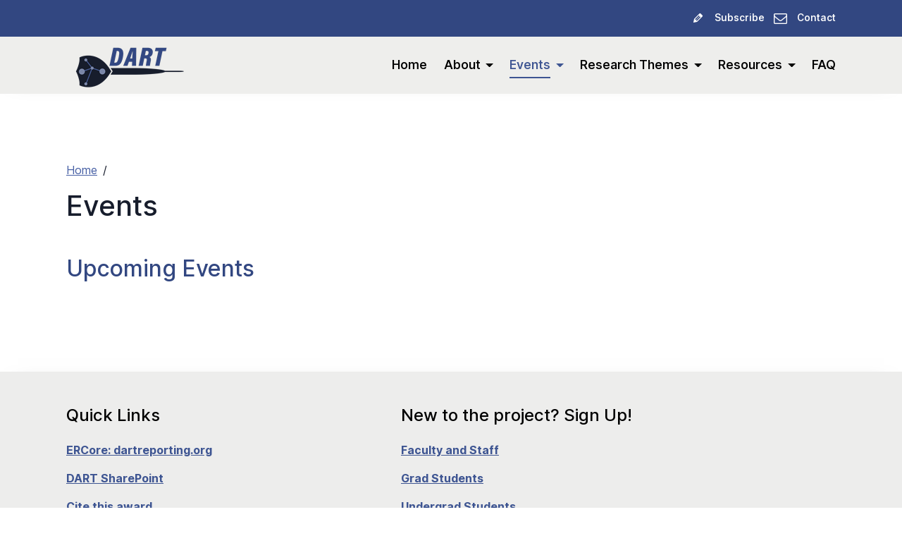

--- FILE ---
content_type: text/html; charset=UTF-8
request_url: https://dartproject.org/events/
body_size: 12320
content:
<!DOCTYPE html>
<html lang="en-US">
<head>
	<meta charset="UTF-8">
	<meta name="viewport" content="width=device-width, initial-scale=1, shrink-to-fit=no">
	<link rel="profile" href="http://gmpg.org/xfn/11">
	<title>Events &#8211; DART Project</title>
<meta name='robots' content='max-image-preview:large' />
<link rel='dns-prefetch' href='//use.fontawesome.com' />
<link rel="alternate" type="application/rss+xml" title="DART Project &raquo; Feed" href="https://dartproject.org/feed/" />
<link rel="alternate" type="application/rss+xml" title="DART Project &raquo; Comments Feed" href="https://dartproject.org/comments/feed/" />
<link rel="alternate" title="oEmbed (JSON)" type="application/json+oembed" href="https://dartproject.org/wp-json/oembed/1.0/embed?url=https%3A%2F%2Fdartproject.org%2Fevents%2F" />
<link rel="alternate" title="oEmbed (XML)" type="text/xml+oembed" href="https://dartproject.org/wp-json/oembed/1.0/embed?url=https%3A%2F%2Fdartproject.org%2Fevents%2F&#038;format=xml" />
<style id='wp-img-auto-sizes-contain-inline-css' type='text/css'>
img:is([sizes=auto i],[sizes^="auto," i]){contain-intrinsic-size:3000px 1500px}
/*# sourceURL=wp-img-auto-sizes-contain-inline-css */
</style>
<style id='wp-emoji-styles-inline-css' type='text/css'>

	img.wp-smiley, img.emoji {
		display: inline !important;
		border: none !important;
		box-shadow: none !important;
		height: 1em !important;
		width: 1em !important;
		margin: 0 0.07em !important;
		vertical-align: -0.1em !important;
		background: none !important;
		padding: 0 !important;
	}
/*# sourceURL=wp-emoji-styles-inline-css */
</style>
<style id='wp-block-library-inline-css' type='text/css'>
:root{--wp-block-synced-color:#7a00df;--wp-block-synced-color--rgb:122,0,223;--wp-bound-block-color:var(--wp-block-synced-color);--wp-editor-canvas-background:#ddd;--wp-admin-theme-color:#007cba;--wp-admin-theme-color--rgb:0,124,186;--wp-admin-theme-color-darker-10:#006ba1;--wp-admin-theme-color-darker-10--rgb:0,107,160.5;--wp-admin-theme-color-darker-20:#005a87;--wp-admin-theme-color-darker-20--rgb:0,90,135;--wp-admin-border-width-focus:2px}@media (min-resolution:192dpi){:root{--wp-admin-border-width-focus:1.5px}}.wp-element-button{cursor:pointer}:root .has-very-light-gray-background-color{background-color:#eee}:root .has-very-dark-gray-background-color{background-color:#313131}:root .has-very-light-gray-color{color:#eee}:root .has-very-dark-gray-color{color:#313131}:root .has-vivid-green-cyan-to-vivid-cyan-blue-gradient-background{background:linear-gradient(135deg,#00d084,#0693e3)}:root .has-purple-crush-gradient-background{background:linear-gradient(135deg,#34e2e4,#4721fb 50%,#ab1dfe)}:root .has-hazy-dawn-gradient-background{background:linear-gradient(135deg,#faaca8,#dad0ec)}:root .has-subdued-olive-gradient-background{background:linear-gradient(135deg,#fafae1,#67a671)}:root .has-atomic-cream-gradient-background{background:linear-gradient(135deg,#fdd79a,#004a59)}:root .has-nightshade-gradient-background{background:linear-gradient(135deg,#330968,#31cdcf)}:root .has-midnight-gradient-background{background:linear-gradient(135deg,#020381,#2874fc)}:root{--wp--preset--font-size--normal:16px;--wp--preset--font-size--huge:42px}.has-regular-font-size{font-size:1em}.has-larger-font-size{font-size:2.625em}.has-normal-font-size{font-size:var(--wp--preset--font-size--normal)}.has-huge-font-size{font-size:var(--wp--preset--font-size--huge)}.has-text-align-center{text-align:center}.has-text-align-left{text-align:left}.has-text-align-right{text-align:right}.has-fit-text{white-space:nowrap!important}#end-resizable-editor-section{display:none}.aligncenter{clear:both}.items-justified-left{justify-content:flex-start}.items-justified-center{justify-content:center}.items-justified-right{justify-content:flex-end}.items-justified-space-between{justify-content:space-between}.screen-reader-text{border:0;clip-path:inset(50%);height:1px;margin:-1px;overflow:hidden;padding:0;position:absolute;width:1px;word-wrap:normal!important}.screen-reader-text:focus{background-color:#ddd;clip-path:none;color:#444;display:block;font-size:1em;height:auto;left:5px;line-height:normal;padding:15px 23px 14px;text-decoration:none;top:5px;width:auto;z-index:100000}html :where(.has-border-color){border-style:solid}html :where([style*=border-top-color]){border-top-style:solid}html :where([style*=border-right-color]){border-right-style:solid}html :where([style*=border-bottom-color]){border-bottom-style:solid}html :where([style*=border-left-color]){border-left-style:solid}html :where([style*=border-width]){border-style:solid}html :where([style*=border-top-width]){border-top-style:solid}html :where([style*=border-right-width]){border-right-style:solid}html :where([style*=border-bottom-width]){border-bottom-style:solid}html :where([style*=border-left-width]){border-left-style:solid}html :where(img[class*=wp-image-]){height:auto;max-width:100%}:where(figure){margin:0 0 1em}html :where(.is-position-sticky){--wp-admin--admin-bar--position-offset:var(--wp-admin--admin-bar--height,0px)}@media screen and (max-width:600px){html :where(.is-position-sticky){--wp-admin--admin-bar--position-offset:0px}}

/*# sourceURL=wp-block-library-inline-css */
</style><style id='wp-block-heading-inline-css' type='text/css'>
h1:where(.wp-block-heading).has-background,h2:where(.wp-block-heading).has-background,h3:where(.wp-block-heading).has-background,h4:where(.wp-block-heading).has-background,h5:where(.wp-block-heading).has-background,h6:where(.wp-block-heading).has-background{padding:1.25em 2.375em}h1.has-text-align-left[style*=writing-mode]:where([style*=vertical-lr]),h1.has-text-align-right[style*=writing-mode]:where([style*=vertical-rl]),h2.has-text-align-left[style*=writing-mode]:where([style*=vertical-lr]),h2.has-text-align-right[style*=writing-mode]:where([style*=vertical-rl]),h3.has-text-align-left[style*=writing-mode]:where([style*=vertical-lr]),h3.has-text-align-right[style*=writing-mode]:where([style*=vertical-rl]),h4.has-text-align-left[style*=writing-mode]:where([style*=vertical-lr]),h4.has-text-align-right[style*=writing-mode]:where([style*=vertical-rl]),h5.has-text-align-left[style*=writing-mode]:where([style*=vertical-lr]),h5.has-text-align-right[style*=writing-mode]:where([style*=vertical-rl]),h6.has-text-align-left[style*=writing-mode]:where([style*=vertical-lr]),h6.has-text-align-right[style*=writing-mode]:where([style*=vertical-rl]){rotate:180deg}
/*# sourceURL=https://dartproject.org/wp-includes/blocks/heading/style.min.css */
</style>
<style id='wp-block-paragraph-inline-css' type='text/css'>
.is-small-text{font-size:.875em}.is-regular-text{font-size:1em}.is-large-text{font-size:2.25em}.is-larger-text{font-size:3em}.has-drop-cap:not(:focus):first-letter{float:left;font-size:8.4em;font-style:normal;font-weight:100;line-height:.68;margin:.05em .1em 0 0;text-transform:uppercase}body.rtl .has-drop-cap:not(:focus):first-letter{float:none;margin-left:.1em}p.has-drop-cap.has-background{overflow:hidden}:root :where(p.has-background){padding:1.25em 2.375em}:where(p.has-text-color:not(.has-link-color)) a{color:inherit}p.has-text-align-left[style*="writing-mode:vertical-lr"],p.has-text-align-right[style*="writing-mode:vertical-rl"]{rotate:180deg}
/*# sourceURL=https://dartproject.org/wp-includes/blocks/paragraph/style.min.css */
</style>
<style id='global-styles-inline-css' type='text/css'>
:root{--wp--preset--aspect-ratio--square: 1;--wp--preset--aspect-ratio--4-3: 4/3;--wp--preset--aspect-ratio--3-4: 3/4;--wp--preset--aspect-ratio--3-2: 3/2;--wp--preset--aspect-ratio--2-3: 2/3;--wp--preset--aspect-ratio--16-9: 16/9;--wp--preset--aspect-ratio--9-16: 9/16;--wp--preset--color--black: #000000;--wp--preset--color--cyan-bluish-gray: #abb8c3;--wp--preset--color--white: #ffffff;--wp--preset--color--pale-pink: #f78da7;--wp--preset--color--vivid-red: #cf2e2e;--wp--preset--color--luminous-vivid-orange: #ff6900;--wp--preset--color--luminous-vivid-amber: #fcb900;--wp--preset--color--light-green-cyan: #7bdcb5;--wp--preset--color--vivid-green-cyan: #00d084;--wp--preset--color--pale-cyan-blue: #8ed1fc;--wp--preset--color--vivid-cyan-blue: #0693e3;--wp--preset--color--vivid-purple: #9b51e0;--wp--preset--color--color-bg-alt: #eeeeec;--wp--preset--color--header-secondary-bg-color: #324781;--wp--preset--color--color-bg: #ffffff;--wp--preset--gradient--vivid-cyan-blue-to-vivid-purple: linear-gradient(135deg,rgb(6,147,227) 0%,rgb(155,81,224) 100%);--wp--preset--gradient--light-green-cyan-to-vivid-green-cyan: linear-gradient(135deg,rgb(122,220,180) 0%,rgb(0,208,130) 100%);--wp--preset--gradient--luminous-vivid-amber-to-luminous-vivid-orange: linear-gradient(135deg,rgb(252,185,0) 0%,rgb(255,105,0) 100%);--wp--preset--gradient--luminous-vivid-orange-to-vivid-red: linear-gradient(135deg,rgb(255,105,0) 0%,rgb(207,46,46) 100%);--wp--preset--gradient--very-light-gray-to-cyan-bluish-gray: linear-gradient(135deg,rgb(238,238,238) 0%,rgb(169,184,195) 100%);--wp--preset--gradient--cool-to-warm-spectrum: linear-gradient(135deg,rgb(74,234,220) 0%,rgb(151,120,209) 20%,rgb(207,42,186) 40%,rgb(238,44,130) 60%,rgb(251,105,98) 80%,rgb(254,248,76) 100%);--wp--preset--gradient--blush-light-purple: linear-gradient(135deg,rgb(255,206,236) 0%,rgb(152,150,240) 100%);--wp--preset--gradient--blush-bordeaux: linear-gradient(135deg,rgb(254,205,165) 0%,rgb(254,45,45) 50%,rgb(107,0,62) 100%);--wp--preset--gradient--luminous-dusk: linear-gradient(135deg,rgb(255,203,112) 0%,rgb(199,81,192) 50%,rgb(65,88,208) 100%);--wp--preset--gradient--pale-ocean: linear-gradient(135deg,rgb(255,245,203) 0%,rgb(182,227,212) 50%,rgb(51,167,181) 100%);--wp--preset--gradient--electric-grass: linear-gradient(135deg,rgb(202,248,128) 0%,rgb(113,206,126) 100%);--wp--preset--gradient--midnight: linear-gradient(135deg,rgb(2,3,129) 0%,rgb(40,116,252) 100%);--wp--preset--font-size--small: 13px;--wp--preset--font-size--medium: 20px;--wp--preset--font-size--large: 36px;--wp--preset--font-size--x-large: 42px;--wp--preset--font-size--larger: 48px;--wp--preset--spacing--20: 0.44rem;--wp--preset--spacing--30: 0.67rem;--wp--preset--spacing--40: 1rem;--wp--preset--spacing--50: 1.5rem;--wp--preset--spacing--60: 2.25rem;--wp--preset--spacing--70: 3.38rem;--wp--preset--spacing--80: 5.06rem;--wp--preset--shadow--natural: 6px 6px 9px rgba(0, 0, 0, 0.2);--wp--preset--shadow--deep: 12px 12px 50px rgba(0, 0, 0, 0.4);--wp--preset--shadow--sharp: 6px 6px 0px rgba(0, 0, 0, 0.2);--wp--preset--shadow--outlined: 6px 6px 0px -3px rgb(255, 255, 255), 6px 6px rgb(0, 0, 0);--wp--preset--shadow--crisp: 6px 6px 0px rgb(0, 0, 0);}:where(.is-layout-flex){gap: 0.5em;}:where(.is-layout-grid){gap: 0.5em;}body .is-layout-flex{display: flex;}.is-layout-flex{flex-wrap: wrap;align-items: center;}.is-layout-flex > :is(*, div){margin: 0;}body .is-layout-grid{display: grid;}.is-layout-grid > :is(*, div){margin: 0;}:where(.wp-block-columns.is-layout-flex){gap: 2em;}:where(.wp-block-columns.is-layout-grid){gap: 2em;}:where(.wp-block-post-template.is-layout-flex){gap: 1.25em;}:where(.wp-block-post-template.is-layout-grid){gap: 1.25em;}.has-black-color{color: var(--wp--preset--color--black) !important;}.has-cyan-bluish-gray-color{color: var(--wp--preset--color--cyan-bluish-gray) !important;}.has-white-color{color: var(--wp--preset--color--white) !important;}.has-pale-pink-color{color: var(--wp--preset--color--pale-pink) !important;}.has-vivid-red-color{color: var(--wp--preset--color--vivid-red) !important;}.has-luminous-vivid-orange-color{color: var(--wp--preset--color--luminous-vivid-orange) !important;}.has-luminous-vivid-amber-color{color: var(--wp--preset--color--luminous-vivid-amber) !important;}.has-light-green-cyan-color{color: var(--wp--preset--color--light-green-cyan) !important;}.has-vivid-green-cyan-color{color: var(--wp--preset--color--vivid-green-cyan) !important;}.has-pale-cyan-blue-color{color: var(--wp--preset--color--pale-cyan-blue) !important;}.has-vivid-cyan-blue-color{color: var(--wp--preset--color--vivid-cyan-blue) !important;}.has-vivid-purple-color{color: var(--wp--preset--color--vivid-purple) !important;}.has-black-background-color{background-color: var(--wp--preset--color--black) !important;}.has-cyan-bluish-gray-background-color{background-color: var(--wp--preset--color--cyan-bluish-gray) !important;}.has-white-background-color{background-color: var(--wp--preset--color--white) !important;}.has-pale-pink-background-color{background-color: var(--wp--preset--color--pale-pink) !important;}.has-vivid-red-background-color{background-color: var(--wp--preset--color--vivid-red) !important;}.has-luminous-vivid-orange-background-color{background-color: var(--wp--preset--color--luminous-vivid-orange) !important;}.has-luminous-vivid-amber-background-color{background-color: var(--wp--preset--color--luminous-vivid-amber) !important;}.has-light-green-cyan-background-color{background-color: var(--wp--preset--color--light-green-cyan) !important;}.has-vivid-green-cyan-background-color{background-color: var(--wp--preset--color--vivid-green-cyan) !important;}.has-pale-cyan-blue-background-color{background-color: var(--wp--preset--color--pale-cyan-blue) !important;}.has-vivid-cyan-blue-background-color{background-color: var(--wp--preset--color--vivid-cyan-blue) !important;}.has-vivid-purple-background-color{background-color: var(--wp--preset--color--vivid-purple) !important;}.has-black-border-color{border-color: var(--wp--preset--color--black) !important;}.has-cyan-bluish-gray-border-color{border-color: var(--wp--preset--color--cyan-bluish-gray) !important;}.has-white-border-color{border-color: var(--wp--preset--color--white) !important;}.has-pale-pink-border-color{border-color: var(--wp--preset--color--pale-pink) !important;}.has-vivid-red-border-color{border-color: var(--wp--preset--color--vivid-red) !important;}.has-luminous-vivid-orange-border-color{border-color: var(--wp--preset--color--luminous-vivid-orange) !important;}.has-luminous-vivid-amber-border-color{border-color: var(--wp--preset--color--luminous-vivid-amber) !important;}.has-light-green-cyan-border-color{border-color: var(--wp--preset--color--light-green-cyan) !important;}.has-vivid-green-cyan-border-color{border-color: var(--wp--preset--color--vivid-green-cyan) !important;}.has-pale-cyan-blue-border-color{border-color: var(--wp--preset--color--pale-cyan-blue) !important;}.has-vivid-cyan-blue-border-color{border-color: var(--wp--preset--color--vivid-cyan-blue) !important;}.has-vivid-purple-border-color{border-color: var(--wp--preset--color--vivid-purple) !important;}.has-vivid-cyan-blue-to-vivid-purple-gradient-background{background: var(--wp--preset--gradient--vivid-cyan-blue-to-vivid-purple) !important;}.has-light-green-cyan-to-vivid-green-cyan-gradient-background{background: var(--wp--preset--gradient--light-green-cyan-to-vivid-green-cyan) !important;}.has-luminous-vivid-amber-to-luminous-vivid-orange-gradient-background{background: var(--wp--preset--gradient--luminous-vivid-amber-to-luminous-vivid-orange) !important;}.has-luminous-vivid-orange-to-vivid-red-gradient-background{background: var(--wp--preset--gradient--luminous-vivid-orange-to-vivid-red) !important;}.has-very-light-gray-to-cyan-bluish-gray-gradient-background{background: var(--wp--preset--gradient--very-light-gray-to-cyan-bluish-gray) !important;}.has-cool-to-warm-spectrum-gradient-background{background: var(--wp--preset--gradient--cool-to-warm-spectrum) !important;}.has-blush-light-purple-gradient-background{background: var(--wp--preset--gradient--blush-light-purple) !important;}.has-blush-bordeaux-gradient-background{background: var(--wp--preset--gradient--blush-bordeaux) !important;}.has-luminous-dusk-gradient-background{background: var(--wp--preset--gradient--luminous-dusk) !important;}.has-pale-ocean-gradient-background{background: var(--wp--preset--gradient--pale-ocean) !important;}.has-electric-grass-gradient-background{background: var(--wp--preset--gradient--electric-grass) !important;}.has-midnight-gradient-background{background: var(--wp--preset--gradient--midnight) !important;}.has-small-font-size{font-size: var(--wp--preset--font-size--small) !important;}.has-medium-font-size{font-size: var(--wp--preset--font-size--medium) !important;}.has-large-font-size{font-size: var(--wp--preset--font-size--large) !important;}.has-x-large-font-size{font-size: var(--wp--preset--font-size--x-large) !important;}
/*# sourceURL=global-styles-inline-css */
</style>

<style id='classic-theme-styles-inline-css' type='text/css'>
/*! This file is auto-generated */
.wp-block-button__link{color:#fff;background-color:#32373c;border-radius:9999px;box-shadow:none;text-decoration:none;padding:calc(.667em + 2px) calc(1.333em + 2px);font-size:1.125em}.wp-block-file__button{background:#32373c;color:#fff;text-decoration:none}
/*# sourceURL=/wp-includes/css/classic-themes.min.css */
</style>
<link rel='stylesheet' id='wp-bootstrap-blocks-styles-css' href='https://dartproject.org/wp-content/plugins/wp-bootstrap-blocks/build/style-index.css?ver=5.0.0' type='text/css' media='all' />
<link rel='stylesheet' id='copy-the-code-css' href='https://dartproject.org/wp-content/plugins/copy-the-code/assets/css/copy-the-code.css?ver=2.6.1' type='text/css' media='all' />
<link rel='stylesheet' id='wonderplugin-slider-css-css' href='https://dartproject.org/wp-content/plugins/wonderplugin-slider-lite/engine/wonderpluginsliderengine.css?ver=13.5' type='text/css' media='all' />
<link rel='stylesheet' id='cpschool-styles-css' href='https://dartproject.org/wp-content/themes/campuspress-flex-master/css/theme.min.css?ver=0.9.5.1663009223' type='text/css' media='all' />
<link rel='stylesheet' id='aos-css' href='https://dartproject.org/wp-content/themes/campuspress-flex-master/css/aos.css?ver=0.9.5.1663009223' type='text/css' media='all' />
<link rel='stylesheet' id='tablepress-default-css' href='https://dartproject.org/wp-content/tablepress-combined.min.css?ver=17' type='text/css' media='all' />
<link rel='stylesheet' id='font-awesome-official-css' href='https://use.fontawesome.com/releases/v5.15.4/css/all.css' type='text/css' media='all' integrity="sha384-DyZ88mC6Up2uqS4h/KRgHuoeGwBcD4Ng9SiP4dIRy0EXTlnuz47vAwmeGwVChigm" crossorigin="anonymous" />
<link rel='stylesheet' id='font-awesome-official-v4shim-css' href='https://use.fontawesome.com/releases/v5.15.4/css/v4-shims.css' type='text/css' media='all' integrity="sha384-Vq76wejb3QJM4nDatBa5rUOve+9gkegsjCebvV/9fvXlGWo4HCMR4cJZjjcF6Viv" crossorigin="anonymous" />
<style id='font-awesome-official-v4shim-inline-css' type='text/css'>
@font-face {
font-family: "FontAwesome";
font-display: block;
src: url("https://use.fontawesome.com/releases/v5.15.4/webfonts/fa-brands-400.eot"),
		url("https://use.fontawesome.com/releases/v5.15.4/webfonts/fa-brands-400.eot?#iefix") format("embedded-opentype"),
		url("https://use.fontawesome.com/releases/v5.15.4/webfonts/fa-brands-400.woff2") format("woff2"),
		url("https://use.fontawesome.com/releases/v5.15.4/webfonts/fa-brands-400.woff") format("woff"),
		url("https://use.fontawesome.com/releases/v5.15.4/webfonts/fa-brands-400.ttf") format("truetype"),
		url("https://use.fontawesome.com/releases/v5.15.4/webfonts/fa-brands-400.svg#fontawesome") format("svg");
}

@font-face {
font-family: "FontAwesome";
font-display: block;
src: url("https://use.fontawesome.com/releases/v5.15.4/webfonts/fa-solid-900.eot"),
		url("https://use.fontawesome.com/releases/v5.15.4/webfonts/fa-solid-900.eot?#iefix") format("embedded-opentype"),
		url("https://use.fontawesome.com/releases/v5.15.4/webfonts/fa-solid-900.woff2") format("woff2"),
		url("https://use.fontawesome.com/releases/v5.15.4/webfonts/fa-solid-900.woff") format("woff"),
		url("https://use.fontawesome.com/releases/v5.15.4/webfonts/fa-solid-900.ttf") format("truetype"),
		url("https://use.fontawesome.com/releases/v5.15.4/webfonts/fa-solid-900.svg#fontawesome") format("svg");
}

@font-face {
font-family: "FontAwesome";
font-display: block;
src: url("https://use.fontawesome.com/releases/v5.15.4/webfonts/fa-regular-400.eot"),
		url("https://use.fontawesome.com/releases/v5.15.4/webfonts/fa-regular-400.eot?#iefix") format("embedded-opentype"),
		url("https://use.fontawesome.com/releases/v5.15.4/webfonts/fa-regular-400.woff2") format("woff2"),
		url("https://use.fontawesome.com/releases/v5.15.4/webfonts/fa-regular-400.woff") format("woff"),
		url("https://use.fontawesome.com/releases/v5.15.4/webfonts/fa-regular-400.ttf") format("truetype"),
		url("https://use.fontawesome.com/releases/v5.15.4/webfonts/fa-regular-400.svg#fontawesome") format("svg");
unicode-range: U+F004-F005,U+F007,U+F017,U+F022,U+F024,U+F02E,U+F03E,U+F044,U+F057-F059,U+F06E,U+F070,U+F075,U+F07B-F07C,U+F080,U+F086,U+F089,U+F094,U+F09D,U+F0A0,U+F0A4-F0A7,U+F0C5,U+F0C7-F0C8,U+F0E0,U+F0EB,U+F0F3,U+F0F8,U+F0FE,U+F111,U+F118-F11A,U+F11C,U+F133,U+F144,U+F146,U+F14A,U+F14D-F14E,U+F150-F152,U+F15B-F15C,U+F164-F165,U+F185-F186,U+F191-F192,U+F1AD,U+F1C1-F1C9,U+F1CD,U+F1D8,U+F1E3,U+F1EA,U+F1F6,U+F1F9,U+F20A,U+F247-F249,U+F24D,U+F254-F25B,U+F25D,U+F267,U+F271-F274,U+F279,U+F28B,U+F28D,U+F2B5-F2B6,U+F2B9,U+F2BB,U+F2BD,U+F2C1-F2C2,U+F2D0,U+F2D2,U+F2DC,U+F2ED,U+F328,U+F358-F35B,U+F3A5,U+F3D1,U+F410,U+F4AD;
}
/*# sourceURL=font-awesome-official-v4shim-inline-css */
</style>
<link rel='stylesheet' id='zotpress.shortcode.min.css-css' href='https://dartproject.org/wp-content/plugins/zotpress/css/zotpress.shortcode.min.css?ver=31962ca14d8f68099121ffd5ed718d4c' type='text/css' media='all' />
<script>window.MSInputMethodContext && document.documentMode && document.write('<script src="https://dartproject.org/wp-content/themes/campuspress-flex-master/js/css-vars-ponyfill.min.js"><\x2fscript>');</script>
<script type="text/javascript" src="https://dartproject.org/wp-includes/js/jquery/jquery.min.js?ver=3.7.1" id="jquery-core-js"></script>
<script type="text/javascript" src="https://dartproject.org/wp-includes/js/jquery/jquery-migrate.min.js?ver=3.4.1" id="jquery-migrate-js"></script>
<script type="text/javascript" src="https://dartproject.org/wp-content/plugins/wonderplugin-slider-lite/engine/wonderpluginsliderskins.js?ver=13.5" id="wonderplugin-slider-skins-script-js"></script>
<script type="text/javascript" src="https://dartproject.org/wp-content/plugins/wonderplugin-slider-lite/engine/wonderpluginslider.js?ver=13.5" id="wonderplugin-slider-script-js"></script>
<link rel="https://api.w.org/" href="https://dartproject.org/wp-json/" /><link rel="alternate" title="JSON" type="application/json" href="https://dartproject.org/wp-json/wp/v2/pages/107" /><link rel="EditURI" type="application/rsd+xml" title="RSD" href="https://dartproject.org/xmlrpc.php?rsd" />

<link rel="canonical" href="https://dartproject.org/events/" />
<link rel='shortlink' href='https://dartproject.org/?p=107' />
<!-- HFCM by 99 Robots - Snippet # 1: Adobe Fonts -->
<link rel="stylesheet" href="https://use.typekit.net/gxe7tom.css">
<!-- /end HFCM by 99 Robots -->
<meta name="mobile-web-app-capable" content="yes">
<meta name="apple-mobile-web-app-capable" content="yes">
<meta name="apple-mobile-web-app-title" content="DART Project - Data Analytics that are Robust and Trusted">
<link rel="icon" href="https://dartproject.org/wp-content/uploads/2021/09/cropped-Color-No-Tag-and-No-Cloud_1-32x32.png" sizes="32x32" />
<link rel="icon" href="https://dartproject.org/wp-content/uploads/2021/09/cropped-Color-No-Tag-and-No-Cloud_1-192x192.png" sizes="192x192" />
<link rel="apple-touch-icon" href="https://dartproject.org/wp-content/uploads/2021/09/cropped-Color-No-Tag-and-No-Cloud_1-180x180.png" />
<meta name="msapplication-TileImage" content="https://dartproject.org/wp-content/uploads/2021/09/cropped-Color-No-Tag-and-No-Cloud_1-270x270.png" />
		<style type="text/css" id="wp-custom-css">
			body {
  color: #171D2C !important;
}

h1 {
  color: #171D2C !important;
}

h2 {
  color: #324781 !important;
}

		</style>
		<style id="kirki-inline-styles">.container{max-width:1140px;}:root{--site-width:1140px;--content-width:1140px;--body-font-size:100;--roundness:3px;--shadows:4px;--color-bg:#ffffff;--color-bg-alt:#eeeeec;--color-bg-contrast:#000000;--color-bg-accent:#465fa4;--color-bg-accent-a:rgba(70,95,164,0.5);--color-bg-accent-contrast:#ffffff;--color-bg-accent-hl:#435fac;--color-bg-accent-hl-a:rgba(67,95,172,0.5);--color-bg-accent-hl-contrast:#ffffff;--color-bg-alt-contrast:#000000;--color-bg-alt-accent:#3e5592;--color-bg-alt-accent-a:rgba(62,85,146,0.5);--color-bg-alt-accent-contrast:#ffffff;--color-bg-alt-accent-hl:#3b559a;--color-bg-alt-accent-hl-a:rgba(59,85,154,0.5);--color-bg-alt-accent-hl-contrast:#ffffff;--header-main-height:81.59375px;--header-main-logo-image-width:250px;--header-main-gap-height:0px;--header-main-padding-v:20;--header-main-font-size:100;--header-secondary-bg-color:#324781;--header-secondary-bg-color-contrast:#ffffff;--header-secondary-bg-color-accent:#cdd4e8;--header-secondary-bg-color-accent-a:rgba(205,212,232,0.5);--header-secondary-bg-color-accent-contrast:#000000;--header-secondary-bg-color-accent-hl:#d2d6e9;--header-secondary-bg-color-accent-hl-a:rgba(210,214,233,0.5);--header-secondary-bg-color-accent-hl-contrast:#000000;--header-secondary-font-size:100;--header-secondary-padding-v:0;--headers-font-size:100;}body{font-family:inter;}#navbar-main .nav{font-family:inherit;}.h1,.h2,.h3,.h4,.h5,.h6,h1,h2,h3,h4,h5,h6{font-family:inherit;}</style><link rel='stylesheet' id='dashicons-css' href='https://dartproject.org/wp-includes/css/dashicons.min.css?ver=31962ca14d8f68099121ffd5ed718d4c' type='text/css' media='all' />
</head>

<body class="wp-singular page-template-default page page-id-107 page-parent wp-custom-logo wp-embed-responsive wp-theme-campuspress-flex-master animations-enabled navbar-main-sticky-top h-style-separator-bottom h-style-separator-hl btn-style-outline group-blog singular">

<div class="site" id="page">
	<a class="skip-link sr-only sr-only-focusable" href="#content">Skip to content</a>

	
	
	<nav id="navbar-secondary" class="navbar navbar-expand-md nav-styling-underline has-background has-header-secondary-bg-color-background-color" aria-label="secondary">
		<div class="navbar-container container">
						
			
			
							<div id="navbar-nav-secondary-right" class="navbar-nav-container">
					<ul id="menu-secondary-right" class="nav navbar-nav"><li itemscope="itemscope" itemtype="https://www.schema.org/SiteNavigationElement" id="menu-item-menu-secondary-right-1914" class="menu-item menu-item-type-post_type menu-item-object-page menu-item-1914 nav-item"><a class="nav-link" title="Subscribe" href="https://dartproject.org/about/signup/"><i class="nav-icon nav-icon-position-before cps-icon cps-dashicon dashicons-edit" aria-hidden="true"></i><span class="menu-item-text">Subscribe</span></a></li>
<li itemscope="itemscope" itemtype="https://www.schema.org/SiteNavigationElement" id="menu-item-menu-secondary-right-1915" class="menu-item menu-item-type-custom menu-item-object-custom menu-item-1915 nav-item"><a class="nav-link" title="Contact" href="mailto:dart-admin@groups.uark.edu"><i class="nav-icon nav-icon-position-before cps-icon cps-icon-envelope-o" aria-hidden="true"></i><span class="menu-item-text">Contact</span></a></li>
</ul>				</div>
			
					</div>
	</nav>
	
	<div id="wrapper-navbar-main-top" ></div>
		<div id="wrapper-navbar-main" class="wrapper-navbar" itemscope itemtype="http://schema.org/WebSite">
		<nav id="navbar-main" class="navbar navbar-expand-md nav-styling-underline has-background has-header-main-bg-color-background-color" aria-label="main">
			<div class="navbar-container container">
				
				<!-- Your site title as branding in the menu -->
									<div class="navbar-brand-holder">
						<a class="navbar-brand logo-font custom-bg-disabled"  rel="home" href="https://dartproject.org/" title="DART Project" itemprop="url">
							<a href="https://dartproject.org/" class="navbar-brand custom-logo-link custom-bg-disabled" rel="home"><img width="165" height="72" src="https://dartproject.org/wp-content/uploads/2021/09/cropped-Color-No-Tag-and-No-Cloud-Menu-Bar.png" class="img-fluid" alt="DART Project" decoding="async" /></a>						</a>
					</div>
				<!-- end custom logo -->

				
				<div class="navbar-navs-container">
					<div id="navbar-main-nav-desktop" class="navbar-nav-container"><ul id="menu-main-desktop" class="nav navbar-nav"><li itemscope="itemscope" itemtype="https://www.schema.org/SiteNavigationElement" id="menu-item-menu-main-desktop-1905" class="menu-item menu-item-type-post_type menu-item-object-page menu-item-home menu-item-1905 nav-item"><a class="nav-link" title="Home" href="https://dartproject.org/"><span class="menu-item-text">Home</span></a></li>
<li itemscope="itemscope" itemtype="https://www.schema.org/SiteNavigationElement" id="menu-item-menu-main-desktop-1906" class="menu-item menu-item-type-post_type menu-item-object-page menu-item-has-children dropdown menu-item-1906 nav-item"><a class="dropdown-toggle nav-link" title="About" href="#" id="menu-item-dropdown-menu-main-desktop-1906" data-toggle="dropdown" aria-haspopup="true" aria-expanded="false"><span class="menu-item-text">About</span></a>
<ul id="menu-item-dropdown-menu-main-desktop-1906-dropdown"  class="dropdown-menu" aria-labelledby="menu-item-dropdown-menu-main-desktop-1906" role="menu">
	<li itemscope="itemscope" itemtype="https://www.schema.org/SiteNavigationElement" id="menu-item-menu-main-desktop-2403" class="menu-item menu-item-type-post_type menu-item-object-page menu-item-2403 nav-item"><a class="dropdown-item" title="About DART" href="https://dartproject.org/about/" role="menuitem"><span class="menu-item-text">About DART</span></a></li>
	<li itemscope="itemscope" itemtype="https://www.schema.org/SiteNavigationElement" id="menu-item-menu-main-desktop-1907" class="menu-item menu-item-type-post_type menu-item-object-page menu-item-1907 nav-item"><a class="dropdown-item" title="Broadening Participation" href="https://dartproject.org/about/broadening-participation/" role="menuitem"><span class="menu-item-text">Broadening Participation</span></a></li>
	<li itemscope="itemscope" itemtype="https://www.schema.org/SiteNavigationElement" id="menu-item-menu-main-desktop-1908" class="menu-item menu-item-type-post_type menu-item-object-page menu-item-1908 nav-item"><a class="dropdown-item" title="Faculty Participants" href="https://dartproject.org/about/bios/" role="menuitem"><span class="menu-item-text">Faculty Participants</span></a></li>
	<li itemscope="itemscope" itemtype="https://www.schema.org/SiteNavigationElement" id="menu-item-menu-main-desktop-1910" class="menu-item menu-item-type-post_type menu-item-object-page menu-item-1910 nav-item"><a class="dropdown-item" title="Reporting" href="https://dartproject.org/about/reporting/" role="menuitem"><span class="menu-item-text">Reporting</span></a></li>
</ul>
</li>
<li itemscope="itemscope" itemtype="https://www.schema.org/SiteNavigationElement" id="menu-item-menu-main-desktop-109" class="menu-item menu-item-type-post_type menu-item-object-page current-menu-item page_item page-item-107 current_page_item menu-item-has-children dropdown active menu-item-109 nav-item"><a class="dropdown-toggle nav-link" title="Events" href="#" id="menu-item-dropdown-menu-main-desktop-109" data-toggle="dropdown" aria-haspopup="true" aria-expanded="false"><span class="menu-item-text">Events</span></a>
<ul id="menu-item-dropdown-menu-main-desktop-109-dropdown"  class="dropdown-menu" aria-labelledby="menu-item-dropdown-menu-main-desktop-109" role="menu">
	<li itemscope="itemscope" itemtype="https://www.schema.org/SiteNavigationElement" id="menu-item-menu-main-desktop-1551" class="menu-item menu-item-type-post_type menu-item-object-page menu-item-1551 nav-item"><a class="dropdown-item" title="Arkansas Summer Research Institute" href="https://dartproject.org/events/arkansas-summer-research-institute/" role="menuitem"><span class="menu-item-text">Arkansas Summer Research Institute</span></a></li>
	<li itemscope="itemscope" itemtype="https://www.schema.org/SiteNavigationElement" id="menu-item-menu-main-desktop-1890" class="menu-item menu-item-type-post_type menu-item-object-page menu-item-1890 nav-item"><a class="dropdown-item" title="Annual All-hands Meeting" href="https://dartproject.org/events/dart-annual-all-hands-meeting/" role="menuitem"><span class="menu-item-text">Annual All-hands Meeting</span></a></li>
	<li itemscope="itemscope" itemtype="https://www.schema.org/SiteNavigationElement" id="menu-item-menu-main-desktop-1891" class="menu-item menu-item-type-post_type menu-item-object-page menu-item-1891 nav-item"><a class="dropdown-item" title="Annual Retreat" href="https://dartproject.org/events/retreat/" role="menuitem"><span class="menu-item-text">Annual Retreat</span></a></li>
	<li itemscope="itemscope" itemtype="https://www.schema.org/SiteNavigationElement" id="menu-item-menu-main-desktop-1872" class="menu-item menu-item-type-post_type menu-item-object-page menu-item-1872 nav-item"><a class="dropdown-item" title="Monthly Webinar Series" href="https://dartproject.org/events/webinars/" role="menuitem"><span class="menu-item-text">Monthly Webinar Series</span></a></li>
</ul>
</li>
<li itemscope="itemscope" itemtype="https://www.schema.org/SiteNavigationElement" id="menu-item-menu-main-desktop-2278" class="menu-item menu-item-type-custom menu-item-object-custom menu-item-has-children dropdown menu-item-2278 nav-item"><a class="dropdown-toggle nav-link" title="Research Themes" href="#" id="menu-item-dropdown-menu-main-desktop-2278" data-toggle="dropdown" aria-haspopup="true" aria-expanded="false"><span class="menu-item-text">Research Themes</span></a>
<ul id="menu-item-dropdown-menu-main-desktop-2278-dropdown"  class="dropdown-menu" aria-labelledby="menu-item-dropdown-menu-main-desktop-2278" role="menu">
	<li itemscope="itemscope" itemtype="https://www.schema.org/SiteNavigationElement" id="menu-item-menu-main-desktop-2384" class="menu-item menu-item-type-post_type menu-item-object-page menu-item-2384 nav-item"><a class="dropdown-item" title="Coordinated Cyberinfrastructure" href="https://dartproject.org/cyberinfrastructure/" role="menuitem"><span class="menu-item-text">Coordinated Cyberinfrastructure</span></a></li>
	<li itemscope="itemscope" itemtype="https://www.schema.org/SiteNavigationElement" id="menu-item-menu-main-desktop-2385" class="menu-item menu-item-type-post_type menu-item-object-page menu-item-2385 nav-item"><a class="dropdown-item" title="Data Life Cycle and Curation" href="https://dartproject.org/data-life-cycle-and-curation/" role="menuitem"><span class="menu-item-text">Data Life Cycle and Curation</span></a></li>
	<li itemscope="itemscope" itemtype="https://www.schema.org/SiteNavigationElement" id="menu-item-menu-main-desktop-2383" class="menu-item menu-item-type-post_type menu-item-object-page menu-item-2383 nav-item"><a class="dropdown-item" title="Social Awareness" href="https://dartproject.org/social-awareness-2/" role="menuitem"><span class="menu-item-text">Social Awareness</span></a></li>
	<li itemscope="itemscope" itemtype="https://www.schema.org/SiteNavigationElement" id="menu-item-menu-main-desktop-2386" class="menu-item menu-item-type-post_type menu-item-object-page menu-item-2386 nav-item"><a class="dropdown-item" title="Social Media and Networks" href="https://dartproject.org/social-media-and-networks/" role="menuitem"><span class="menu-item-text">Social Media and Networks</span></a></li>
	<li itemscope="itemscope" itemtype="https://www.schema.org/SiteNavigationElement" id="menu-item-menu-main-desktop-2387" class="menu-item menu-item-type-post_type menu-item-object-page menu-item-2387 nav-item"><a class="dropdown-item" title="Learning and Prediction" href="https://dartproject.org/learning-and-prediction/" role="menuitem"><span class="menu-item-text">Learning and Prediction</span></a></li>
</ul>
</li>
<li itemscope="itemscope" itemtype="https://www.schema.org/SiteNavigationElement" id="menu-item-menu-main-desktop-1144" class="menu-item menu-item-type-custom menu-item-object-custom menu-item-has-children dropdown menu-item-1144 nav-item"><a class="dropdown-toggle nav-link" title="Resources" href="#" id="menu-item-dropdown-menu-main-desktop-1144" data-toggle="dropdown" aria-haspopup="true" aria-expanded="false"><span class="menu-item-text">Resources</span></a>
<ul id="menu-item-dropdown-menu-main-desktop-1144-dropdown"  class="dropdown-menu" aria-labelledby="menu-item-dropdown-menu-main-desktop-1144" role="menu">
	<li itemscope="itemscope" itemtype="https://www.schema.org/SiteNavigationElement" id="menu-item-menu-main-desktop-1267" class="menu-item menu-item-type-post_type menu-item-object-page menu-item-1267 nav-item"><a class="dropdown-item" title="Arkansas Research Platform" href="https://dartproject.org/hpc/" role="menuitem"><span class="menu-item-text">Arkansas Research Platform</span></a></li>
	<li itemscope="itemscope" itemtype="https://www.schema.org/SiteNavigationElement" id="menu-item-menu-main-desktop-1146" class="menu-item menu-item-type-post_type menu-item-object-page menu-item-1146 nav-item"><a class="dropdown-item" title="Career Development Resources" href="https://dartproject.org/career-resources/" role="menuitem"><span class="menu-item-text">Career Development Resources</span></a></li>
	<li itemscope="itemscope" itemtype="https://www.schema.org/SiteNavigationElement" id="menu-item-menu-main-desktop-2378" class="menu-item menu-item-type-post_type menu-item-object-page menu-item-2378 nav-item"><a class="dropdown-item" title="Data and Code" href="https://dartproject.org/data/" role="menuitem"><span class="menu-item-text">Data and Code</span></a></li>
	<li itemscope="itemscope" itemtype="https://www.schema.org/SiteNavigationElement" id="menu-item-menu-main-desktop-2377" class="menu-item menu-item-type-post_type menu-item-object-page menu-item-2377 nav-item"><a class="dropdown-item" title="Project Publications" href="https://dartproject.org/publications/" role="menuitem"><span class="menu-item-text">Project Publications</span></a></li>
	<li itemscope="itemscope" itemtype="https://www.schema.org/SiteNavigationElement" id="menu-item-menu-main-desktop-2177" class="menu-item menu-item-type-post_type menu-item-object-post menu-item-2177 nav-item"><a class="dropdown-item" title="Research Seed Grants" href="https://dartproject.org/seed-grant-recipients/" role="menuitem"><span class="menu-item-text">Research Seed Grants</span></a></li>
	<li itemscope="itemscope" itemtype="https://www.schema.org/SiteNavigationElement" id="menu-item-menu-main-desktop-1567" class="menu-item menu-item-type-post_type menu-item-object-page menu-item-1567 nav-item"><a class="dropdown-item" title="Resources for K12 Educators" href="https://dartproject.org/resources-for-k12-educators/" role="menuitem"><span class="menu-item-text">Resources for K12 Educators</span></a></li>
	<li itemscope="itemscope" itemtype="https://www.schema.org/SiteNavigationElement" id="menu-item-menu-main-desktop-1972" class="menu-item menu-item-type-post_type menu-item-object-page menu-item-1972 nav-item"><a class="dropdown-item" title="Science Communication" href="https://dartproject.org/science-communication/" role="menuitem"><span class="menu-item-text">Science Communication</span></a></li>
	<li itemscope="itemscope" itemtype="https://www.schema.org/SiteNavigationElement" id="menu-item-menu-main-desktop-2393" class="menu-item menu-item-type-post_type menu-item-object-post menu-item-2393 nav-item"><a class="dropdown-item" title="Shortened RCD-CM" href="https://dartproject.org/rcd-cm/" role="menuitem"><span class="menu-item-text">Shortened RCD-CM</span></a></li>
	<li itemscope="itemscope" itemtype="https://www.schema.org/SiteNavigationElement" id="menu-item-menu-main-desktop-2418" class="menu-item menu-item-type-post_type menu-item-object-post menu-item-2418 nav-item"><a class="dropdown-item" title="Use Case Scenarios for CI Plan Development" href="https://dartproject.org/use-cases/" role="menuitem"><span class="menu-item-text">Use Case Scenarios for CI Plan Development</span></a></li>
</ul>
</li>
<li itemscope="itemscope" itemtype="https://www.schema.org/SiteNavigationElement" id="menu-item-menu-main-desktop-1913" class="menu-item menu-item-type-post_type menu-item-object-page menu-item-1913 nav-item"><a class="nav-link" title="FAQ" href="https://dartproject.org/faq/"><span class="menu-item-text">FAQ</span></a></li>
</ul></div>					
					<div id="navbar-main-nav-buttons">
						<ul class="nav navbar-nav navbar-button-nav-right">
							
														<li id="navbar-main-btn-slide-in-menu" class="btn-modal-slide-in-menu-holder has-mobile">
								<button type="button" class="btn btn-secondary nav-link has-styling" data-toggle="modal" data-target="#modal-slide-in-menu">
									<i aria-hidden="true" class="cps-icon cps-icon-menu"></i>
									<span aria-hidden="true" class="d-none">Menu</span>
									<span class="sr-only">Toggle extended navigation</span>
								</button>
							</li>
						</ul>
					</div>
				</div>

							</div><!-- #navbar-container -->
		</nav>
	</div><!-- #wrapper-navbar end -->

	
	
<div class="main-wrapper wrapper" id="page-wrapper">
	<div class="container" id="content">
		<div class="row">
			<!-- Do the left sidebar check -->
			

<div class="col-md-12 col-xl-12 content-area" id="primary">

			<main class="site-main" id="main">
									
<article class="post-107 page type-page status-publish hentry" id="post-107">
			<header class="page-header">
			<nav role="navigation" aria-label="Breadcrumb" class="breadcrumb-trail breadcrumbs" itemprop="breadcrumb"><ol class="breadcrumb" itemscope itemtype="http://schema.org/BreadcrumbList"><meta name="numberOfItems" content="2" /><meta name="itemListOrder" content="Ascending" /><li itemprop="itemListElement" itemscope itemtype="http://schema.org/ListItem" class="breadcrumb-item breadcrumb-item-begin"><a href="https://dartproject.org/" rel="home" itemprop="item"><span itemprop="name">Home</span></a><meta itemprop="position" content="1" /></li><li itemprop="itemListElement" itemscope itemtype="http://schema.org/ListItem" class="breadcrumb-item breadcrumb-item-end active" aria-current="page"><span itemprop="name">Events</span><meta itemprop="position" content="2" /></li></ol></nav>							<h1 class="page-title entry-title">Events</h1>
			
					</header><!-- .page-header -->

		
	<div class="entry-content">
		
		
<h2 class="wp-block-heading" id="upcoming-events">Upcoming Events </h2>



<p></p>



<div id="localist-widget-42528937" class="localist-widget"></div><script defer="" type="text/javascript" src="https://calendars.uark.edu/widget/view?schools=uark&amp;groups=dart&amp;days=365&amp;num=50&amp;match=any&amp;container=localist-widget-42528937&amp;template=template-5"></script>

		
			</div><!-- .entry-content -->

	</article><!-- #post-## -->

												</main><!-- #main -->

			<!-- Do the right sidebar check -->
			
</div><!-- #closing the primary container from /templates/global-templates/left-sidebar-check.php -->

		</div><!-- .row -->
	</div><!-- #content -->
</div><!-- #page-wrapper -->




<footer class="wrapper has-background has-footer-main-bg-color-background-color" id="wrapper-footer">
	<div id="footer-content">
		

	<!-- ******************* The Footer Full-width Widget Area ******************* -->

	<div id="footer-full">

		<div class="container" id="footer-full-content" tabindex="-1">

			<div class="row">

				<div id="block-33" class="footer-widget widget widget_block widget-count-1 col-md-12"><div class="row">
<div class="col-5">
<h4>Quick Links</h4>
<p><a href="https://dartreporting.org/user/login" data-type="URL" data-id="https://dartreporting.org/user/login">ERCore: dartreporting.org</a></p>
<p><a href="https://uark.sharepoint.com/teams/dart">DART SharePoint</a></p>
<p><a href="https://dartproject.org/faq/#cite" data-type="URL" data-id="https://dartproject.org/faq/#cite">Cite this award</a>
</p>
</div>
<div class="col-5">
<h4>New to the project? Sign Up!</h4>
<p><a href="http://tinyurl.com/dartfaculty" data-type="URL" data-id="http://tinyurl.com/dartfaculty">Faculty and Staff</a></p>
<p><a href="https://tinyurl.com/dartgraduate" data-type="URL" data-id="https://tinyurl.com/dartgraduate">Grad Students</a></p>
<p><a href="https://tinyurl.com/dartundergrad" data-type="URL" data-id="https://tinyurl.com/dartundergrad">Undergrad Students</a>
</p>
<br />
</div>

</div>
<div class="row">
<div class="col-2">
<p><img decoding="async" loading="lazy" src="https://dartproject.org/wp-content/uploads/2021/08/NSF_4-Color_bitmap_Logo-1019x1024.png" alt="" class="wp-image-209" width="75" height="75"></p>
</div>
<div class="col-10">
<p>This material is based upon work supported by the National Science Foundation under <a href="https://www.nsf.gov/awardsearch/showAward?AWD_ID=1946391&amp;HistoricalAwards=false">Award No. OIA-1946391</a>. Any opinions, findings, and conclusions or recommendations expressed in this material are those of the author(s) and do not necessarily reflect the views of the National Science Foundation.
</p>
</div>
</div></div><!-- .footer-widget -->
			</div>

		</div>

	</div><!-- #wrapper-footer-full -->

	
		
		<div class="container" id="footer-site-info">
			<div class="row">
				<div class="col-md-12">
					<div class="site-footer" id="colophon">
						<div class="site-info">
							<code>						</div><!-- .site-info -->
					</div><!-- #colophon -->
				</div><!--col end -->
			</div><!-- row end -->
		</div><!-- container end -->
	</div>

	<div id="footer-image-holder">
			</div>
</footer><!-- wrapper end -->

</div><!-- #page we need this extra closing tag here -->


<div id="modal-slide-in-menu" class="modal fade modal-slide-in-right modal-full-height nav-styling-underline" tabindex="-1" role="dialog" aria-label="slide-in menu" aria-hidden="true">
	<div class="modal-dialog" role="document">
		<div class="modal-content has-background has-header-main-bg-color-background-color">
			<div class="modal-header">
				<button type="button" class="close" data-dismiss="modal">
					<i aria-hidden="true" class="cps-icon cps-icon-close"></i>
					<span class="sr-only">close menu</span>
				</button>
			</div>
			<div class="modal-body">
									<nav class="menu-mobile" aria-label="Mobile" role="navigation">
						<div class="menu-lower-menu-container"><ul id="menu-main-mobile" class="nav flex-column"><li itemscope="itemscope" itemtype="https://www.schema.org/SiteNavigationElement" class="menu-item menu-item-type-post_type menu-item-object-page menu-item-home menu-item-1905 nav-item"><a class="nav-link" title="Home" href="https://dartproject.org/" role="menuitem"><span class="menu-item-text">Home</span></a></li>
<li itemscope="itemscope" itemtype="https://www.schema.org/SiteNavigationElement" class="menu-item menu-item-type-post_type menu-item-object-page menu-item-has-children dropdown menu-item-1906 nav-item"><a class="collapse-toggle nav-link" title="About" href="#menu-item-dropdown-menu-main-mobile-1906-dropdown" role="menuitem" id="menu-item-dropdown-menu-main-mobile-1906" data-toggle="collapse" aria-haspopup="true" aria-expanded="false"><span class="menu-item-text">About</span></a>
<ul id="menu-item-dropdown-menu-main-mobile-1906-dropdown"  class="collapse collapse-menu" aria-labelledby="menu-item-dropdown-menu-main-mobile-1906" role="menu">
	<li itemscope="itemscope" itemtype="https://www.schema.org/SiteNavigationElement" class="menu-item menu-item-type-post_type menu-item-object-page menu-item-2403 nav-item"><a class="dropdown-item" title="About DART" href="https://dartproject.org/about/" role="menuitem"><span class="menu-item-text">About DART</span></a></li>
	<li itemscope="itemscope" itemtype="https://www.schema.org/SiteNavigationElement" class="menu-item menu-item-type-post_type menu-item-object-page menu-item-1907 nav-item"><a class="dropdown-item" title="Broadening Participation" href="https://dartproject.org/about/broadening-participation/" role="menuitem"><span class="menu-item-text">Broadening Participation</span></a></li>
	<li itemscope="itemscope" itemtype="https://www.schema.org/SiteNavigationElement" class="menu-item menu-item-type-post_type menu-item-object-page menu-item-1908 nav-item"><a class="dropdown-item" title="Faculty Participants" href="https://dartproject.org/about/bios/" role="menuitem"><span class="menu-item-text">Faculty Participants</span></a></li>
	<li itemscope="itemscope" itemtype="https://www.schema.org/SiteNavigationElement" class="menu-item menu-item-type-post_type menu-item-object-page menu-item-1910 nav-item"><a class="dropdown-item" title="Reporting" href="https://dartproject.org/about/reporting/" role="menuitem"><span class="menu-item-text">Reporting</span></a></li>
</ul>
</li>
<li itemscope="itemscope" itemtype="https://www.schema.org/SiteNavigationElement" class="menu-item menu-item-type-post_type menu-item-object-page current-menu-item page_item page-item-107 current_page_item menu-item-has-children dropdown active menu-item-109 nav-item"><a class="collapse-toggle nav-link" title="Events" href="#menu-item-dropdown-menu-main-mobile-109-dropdown" role="menuitem" id="menu-item-dropdown-menu-main-mobile-109" data-toggle="collapse" aria-haspopup="true" aria-expanded="false"><span class="menu-item-text">Events</span></a>
<ul id="menu-item-dropdown-menu-main-mobile-109-dropdown"  class="collapse collapse-menu" aria-labelledby="menu-item-dropdown-menu-main-mobile-109" role="menu">
	<li itemscope="itemscope" itemtype="https://www.schema.org/SiteNavigationElement" class="menu-item menu-item-type-post_type menu-item-object-page menu-item-1551 nav-item"><a class="dropdown-item" title="Arkansas Summer Research Institute" href="https://dartproject.org/events/arkansas-summer-research-institute/" role="menuitem"><span class="menu-item-text">Arkansas Summer Research Institute</span></a></li>
	<li itemscope="itemscope" itemtype="https://www.schema.org/SiteNavigationElement" class="menu-item menu-item-type-post_type menu-item-object-page menu-item-1890 nav-item"><a class="dropdown-item" title="Annual All-hands Meeting" href="https://dartproject.org/events/dart-annual-all-hands-meeting/" role="menuitem"><span class="menu-item-text">Annual All-hands Meeting</span></a></li>
	<li itemscope="itemscope" itemtype="https://www.schema.org/SiteNavigationElement" class="menu-item menu-item-type-post_type menu-item-object-page menu-item-1891 nav-item"><a class="dropdown-item" title="Annual Retreat" href="https://dartproject.org/events/retreat/" role="menuitem"><span class="menu-item-text">Annual Retreat</span></a></li>
	<li itemscope="itemscope" itemtype="https://www.schema.org/SiteNavigationElement" class="menu-item menu-item-type-post_type menu-item-object-page menu-item-1872 nav-item"><a class="dropdown-item" title="Monthly Webinar Series" href="https://dartproject.org/events/webinars/" role="menuitem"><span class="menu-item-text">Monthly Webinar Series</span></a></li>
</ul>
</li>
<li itemscope="itemscope" itemtype="https://www.schema.org/SiteNavigationElement" class="menu-item menu-item-type-custom menu-item-object-custom menu-item-has-children dropdown menu-item-2278 nav-item"><a class="collapse-toggle nav-link" title="Research Themes" href="#menu-item-dropdown-menu-main-mobile-2278-dropdown" role="menuitem" id="menu-item-dropdown-menu-main-mobile-2278" data-toggle="collapse" aria-haspopup="true" aria-expanded="false"><span class="menu-item-text">Research Themes</span></a>
<ul id="menu-item-dropdown-menu-main-mobile-2278-dropdown"  class="collapse collapse-menu" aria-labelledby="menu-item-dropdown-menu-main-mobile-2278" role="menu">
	<li itemscope="itemscope" itemtype="https://www.schema.org/SiteNavigationElement" class="menu-item menu-item-type-post_type menu-item-object-page menu-item-2384 nav-item"><a class="dropdown-item" title="Coordinated Cyberinfrastructure" href="https://dartproject.org/cyberinfrastructure/" role="menuitem"><span class="menu-item-text">Coordinated Cyberinfrastructure</span></a></li>
	<li itemscope="itemscope" itemtype="https://www.schema.org/SiteNavigationElement" class="menu-item menu-item-type-post_type menu-item-object-page menu-item-2385 nav-item"><a class="dropdown-item" title="Data Life Cycle and Curation" href="https://dartproject.org/data-life-cycle-and-curation/" role="menuitem"><span class="menu-item-text">Data Life Cycle and Curation</span></a></li>
	<li itemscope="itemscope" itemtype="https://www.schema.org/SiteNavigationElement" class="menu-item menu-item-type-post_type menu-item-object-page menu-item-2383 nav-item"><a class="dropdown-item" title="Social Awareness" href="https://dartproject.org/social-awareness-2/" role="menuitem"><span class="menu-item-text">Social Awareness</span></a></li>
	<li itemscope="itemscope" itemtype="https://www.schema.org/SiteNavigationElement" class="menu-item menu-item-type-post_type menu-item-object-page menu-item-2386 nav-item"><a class="dropdown-item" title="Social Media and Networks" href="https://dartproject.org/social-media-and-networks/" role="menuitem"><span class="menu-item-text">Social Media and Networks</span></a></li>
	<li itemscope="itemscope" itemtype="https://www.schema.org/SiteNavigationElement" class="menu-item menu-item-type-post_type menu-item-object-page menu-item-2387 nav-item"><a class="dropdown-item" title="Learning and Prediction" href="https://dartproject.org/learning-and-prediction/" role="menuitem"><span class="menu-item-text">Learning and Prediction</span></a></li>
</ul>
</li>
<li itemscope="itemscope" itemtype="https://www.schema.org/SiteNavigationElement" class="menu-item menu-item-type-custom menu-item-object-custom menu-item-has-children dropdown menu-item-1144 nav-item"><a class="collapse-toggle nav-link" title="Resources" href="#menu-item-dropdown-menu-main-mobile-1144-dropdown" role="menuitem" id="menu-item-dropdown-menu-main-mobile-1144" data-toggle="collapse" aria-haspopup="true" aria-expanded="false"><span class="menu-item-text">Resources</span></a>
<ul id="menu-item-dropdown-menu-main-mobile-1144-dropdown"  class="collapse collapse-menu" aria-labelledby="menu-item-dropdown-menu-main-mobile-1144" role="menu">
	<li itemscope="itemscope" itemtype="https://www.schema.org/SiteNavigationElement" class="menu-item menu-item-type-post_type menu-item-object-page menu-item-1267 nav-item"><a class="dropdown-item" title="Arkansas Research Platform" href="https://dartproject.org/hpc/" role="menuitem"><span class="menu-item-text">Arkansas Research Platform</span></a></li>
	<li itemscope="itemscope" itemtype="https://www.schema.org/SiteNavigationElement" class="menu-item menu-item-type-post_type menu-item-object-page menu-item-1146 nav-item"><a class="dropdown-item" title="Career Development Resources" href="https://dartproject.org/career-resources/" role="menuitem"><span class="menu-item-text">Career Development Resources</span></a></li>
	<li itemscope="itemscope" itemtype="https://www.schema.org/SiteNavigationElement" class="menu-item menu-item-type-post_type menu-item-object-page menu-item-2378 nav-item"><a class="dropdown-item" title="Data and Code" href="https://dartproject.org/data/" role="menuitem"><span class="menu-item-text">Data and Code</span></a></li>
	<li itemscope="itemscope" itemtype="https://www.schema.org/SiteNavigationElement" class="menu-item menu-item-type-post_type menu-item-object-page menu-item-2377 nav-item"><a class="dropdown-item" title="Project Publications" href="https://dartproject.org/publications/" role="menuitem"><span class="menu-item-text">Project Publications</span></a></li>
	<li itemscope="itemscope" itemtype="https://www.schema.org/SiteNavigationElement" class="menu-item menu-item-type-post_type menu-item-object-post menu-item-2177 nav-item"><a class="dropdown-item" title="Research Seed Grants" href="https://dartproject.org/seed-grant-recipients/" role="menuitem"><span class="menu-item-text">Research Seed Grants</span></a></li>
	<li itemscope="itemscope" itemtype="https://www.schema.org/SiteNavigationElement" class="menu-item menu-item-type-post_type menu-item-object-page menu-item-1567 nav-item"><a class="dropdown-item" title="Resources for K12 Educators" href="https://dartproject.org/resources-for-k12-educators/" role="menuitem"><span class="menu-item-text">Resources for K12 Educators</span></a></li>
	<li itemscope="itemscope" itemtype="https://www.schema.org/SiteNavigationElement" class="menu-item menu-item-type-post_type menu-item-object-page menu-item-1972 nav-item"><a class="dropdown-item" title="Science Communication" href="https://dartproject.org/science-communication/" role="menuitem"><span class="menu-item-text">Science Communication</span></a></li>
	<li itemscope="itemscope" itemtype="https://www.schema.org/SiteNavigationElement" class="menu-item menu-item-type-post_type menu-item-object-post menu-item-2393 nav-item"><a class="dropdown-item" title="Shortened RCD-CM" href="https://dartproject.org/rcd-cm/" role="menuitem"><span class="menu-item-text">Shortened RCD-CM</span></a></li>
	<li itemscope="itemscope" itemtype="https://www.schema.org/SiteNavigationElement" class="menu-item menu-item-type-post_type menu-item-object-post menu-item-2418 nav-item"><a class="dropdown-item" title="Use Case Scenarios for CI Plan Development" href="https://dartproject.org/use-cases/" role="menuitem"><span class="menu-item-text">Use Case Scenarios for CI Plan Development</span></a></li>
</ul>
</li>
<li itemscope="itemscope" itemtype="https://www.schema.org/SiteNavigationElement" class="menu-item menu-item-type-post_type menu-item-object-page menu-item-1913 nav-item"><a class="nav-link" title="FAQ" href="https://dartproject.org/faq/" role="menuitem"><span class="menu-item-text">FAQ</span></a></li>
</ul></div>
					</nav>
								</div>
		</div>
	</div>
</div><!-- #modal-slide-in-menu -->
<div id="modal-search" class="modal fade modal-slide-in-top modal-close-inline modal-site-width modal-padding-lg" tabindex="-1" role="dialog" aria-label="search" aria-hidden="true">
	<div class="modal-dialog site-width-max" role="document">
		<div class="modal-content has-background has-header-main-bg-color-background-color">
			<div class="modal-header pb-0">
				<button type="button" class="close" data-dismiss="modal">
					<i aria-hidden="true" class="cps-icon cps-icon-close"></i>
					<span class="sr-only">close search</span>
				</button>
			</div>
			<div class="modal-body">
				<form class="search-form d-flex" method="get" action="https://dartproject.org/">
					<label class="sr-only" for="search-form-header">Search</label>
					<input id="search-form-header" class="form-control form-control-lg" type="search" placeholder="Search..." value="" name="s">
					<button class="btn btn-secondary btn-lg" type="submit" aria-controls="search-form-header">
						<i aria-hidden="true" class="cps-icon cps-icon-search"></i>
						<span class="sr-only">Search Site</span>
					</button>
				</form>
			</div>
		</div>
	</div>
</div><!-- #modal-search -->

<script type="speculationrules">
{"prefetch":[{"source":"document","where":{"and":[{"href_matches":"/*"},{"not":{"href_matches":["/wp-*.php","/wp-admin/*","/wp-content/uploads/*","/wp-content/*","/wp-content/plugins/*","/wp-content/themes/campuspress-flex-master/*","/*\\?(.+)"]}},{"not":{"selector_matches":"a[rel~=\"nofollow\"]"}},{"not":{"selector_matches":".no-prefetch, .no-prefetch a"}}]},"eagerness":"conservative"}]}
</script>
<script type="text/javascript" id="copy-the-code-js-extra">
/* <![CDATA[ */
var copyTheCode = {"trim_lines":"","remove_spaces":"1","copy_content_as":"","previewMarkup":"\u003Ch2\u003EHello World\u003C/h2\u003E","buttonMarkup":"\u003Cbutton class=\"copy-the-code-button\" title=\"\"\u003E\u003C/button\u003E","buttonSvg":"\u003Csvg viewBox=\"-21 0 512 512\" xmlns=\"http://www.w3.org/2000/svg\"\u003E\u003Cpath d=\"m186.667969 416c-49.984375 0-90.667969-40.683594-90.667969-90.667969v-218.664062h-37.332031c-32.363281 0-58.667969 26.300781-58.667969 58.664062v288c0 32.363281 26.304688 58.667969 58.667969 58.667969h266.664062c32.363281 0 58.667969-26.304688 58.667969-58.667969v-37.332031zm0 0\"\u003E\u003C/path\u003E\u003Cpath d=\"m469.332031 58.667969c0-32.40625-26.261719-58.667969-58.664062-58.667969h-224c-32.40625 0-58.667969 26.261719-58.667969 58.667969v266.664062c0 32.40625 26.261719 58.667969 58.667969 58.667969h224c32.402343 0 58.664062-26.261719 58.664062-58.667969zm0 0\"\u003E\u003C/path\u003E\u003C/svg\u003E","selectors":[{"selector":"pre","style":"button","button_text":"Copy","button_title":"Copy to Clipboard","button_copy_text":"Copied!","button_position":"inside","copy_format":""}],"selector":"pre","settings":{"selector":"pre","button-text":"Copy","button-title":"Copy to Clipboard","button-copy-text":"Copied!","button-position":"inside","copy-format":"default"},"string":{"title":"Copy to Clipboard","copy":"Copy","copied":"Copied!"},"image-url":"https://dartproject.org/wp-content/plugins/copy-the-code//assets/images/copy-1.svg","redirect_url":""};
//# sourceURL=copy-the-code-js-extra
/* ]]> */
</script>
<script type="text/javascript" src="https://dartproject.org/wp-content/plugins/copy-the-code/assets/js/copy-the-code.js?ver=2.6.1" id="copy-the-code-js"></script>
<script type="text/javascript" src="https://dartproject.org/wp-content/themes/campuspress-flex-master/js/aos.js?ver=0.9.5.1663009221" id="aos-js"></script>
<script type="text/javascript" id="cpschool-scripts-js-extra">
/* <![CDATA[ */
var cpSchoolData = {"parallaxHeader":"","animations":"1"};
//# sourceURL=cpschool-scripts-js-extra
/* ]]> */
</script>
<script type="text/javascript" src="https://dartproject.org/wp-content/themes/campuspress-flex-master/js/theme.min.js?ver=0.9.5.1663009221" id="cpschool-scripts-js"></script>
<script id="wp-emoji-settings" type="application/json">
{"baseUrl":"https://s.w.org/images/core/emoji/17.0.2/72x72/","ext":".png","svgUrl":"https://s.w.org/images/core/emoji/17.0.2/svg/","svgExt":".svg","source":{"concatemoji":"https://dartproject.org/wp-includes/js/wp-emoji-release.min.js?ver=31962ca14d8f68099121ffd5ed718d4c"}}
</script>
<script type="module">
/* <![CDATA[ */
/*! This file is auto-generated */
const a=JSON.parse(document.getElementById("wp-emoji-settings").textContent),o=(window._wpemojiSettings=a,"wpEmojiSettingsSupports"),s=["flag","emoji"];function i(e){try{var t={supportTests:e,timestamp:(new Date).valueOf()};sessionStorage.setItem(o,JSON.stringify(t))}catch(e){}}function c(e,t,n){e.clearRect(0,0,e.canvas.width,e.canvas.height),e.fillText(t,0,0);t=new Uint32Array(e.getImageData(0,0,e.canvas.width,e.canvas.height).data);e.clearRect(0,0,e.canvas.width,e.canvas.height),e.fillText(n,0,0);const a=new Uint32Array(e.getImageData(0,0,e.canvas.width,e.canvas.height).data);return t.every((e,t)=>e===a[t])}function p(e,t){e.clearRect(0,0,e.canvas.width,e.canvas.height),e.fillText(t,0,0);var n=e.getImageData(16,16,1,1);for(let e=0;e<n.data.length;e++)if(0!==n.data[e])return!1;return!0}function u(e,t,n,a){switch(t){case"flag":return n(e,"\ud83c\udff3\ufe0f\u200d\u26a7\ufe0f","\ud83c\udff3\ufe0f\u200b\u26a7\ufe0f")?!1:!n(e,"\ud83c\udde8\ud83c\uddf6","\ud83c\udde8\u200b\ud83c\uddf6")&&!n(e,"\ud83c\udff4\udb40\udc67\udb40\udc62\udb40\udc65\udb40\udc6e\udb40\udc67\udb40\udc7f","\ud83c\udff4\u200b\udb40\udc67\u200b\udb40\udc62\u200b\udb40\udc65\u200b\udb40\udc6e\u200b\udb40\udc67\u200b\udb40\udc7f");case"emoji":return!a(e,"\ud83e\u1fac8")}return!1}function f(e,t,n,a){let r;const o=(r="undefined"!=typeof WorkerGlobalScope&&self instanceof WorkerGlobalScope?new OffscreenCanvas(300,150):document.createElement("canvas")).getContext("2d",{willReadFrequently:!0}),s=(o.textBaseline="top",o.font="600 32px Arial",{});return e.forEach(e=>{s[e]=t(o,e,n,a)}),s}function r(e){var t=document.createElement("script");t.src=e,t.defer=!0,document.head.appendChild(t)}a.supports={everything:!0,everythingExceptFlag:!0},new Promise(t=>{let n=function(){try{var e=JSON.parse(sessionStorage.getItem(o));if("object"==typeof e&&"number"==typeof e.timestamp&&(new Date).valueOf()<e.timestamp+604800&&"object"==typeof e.supportTests)return e.supportTests}catch(e){}return null}();if(!n){if("undefined"!=typeof Worker&&"undefined"!=typeof OffscreenCanvas&&"undefined"!=typeof URL&&URL.createObjectURL&&"undefined"!=typeof Blob)try{var e="postMessage("+f.toString()+"("+[JSON.stringify(s),u.toString(),c.toString(),p.toString()].join(",")+"));",a=new Blob([e],{type:"text/javascript"});const r=new Worker(URL.createObjectURL(a),{name:"wpTestEmojiSupports"});return void(r.onmessage=e=>{i(n=e.data),r.terminate(),t(n)})}catch(e){}i(n=f(s,u,c,p))}t(n)}).then(e=>{for(const n in e)a.supports[n]=e[n],a.supports.everything=a.supports.everything&&a.supports[n],"flag"!==n&&(a.supports.everythingExceptFlag=a.supports.everythingExceptFlag&&a.supports[n]);var t;a.supports.everythingExceptFlag=a.supports.everythingExceptFlag&&!a.supports.flag,a.supports.everything||((t=a.source||{}).concatemoji?r(t.concatemoji):t.wpemoji&&t.twemoji&&(r(t.twemoji),r(t.wpemoji)))});
//# sourceURL=https://dartproject.org/wp-includes/js/wp-emoji-loader.min.js
/* ]]> */
</script>

</body>

</html>

